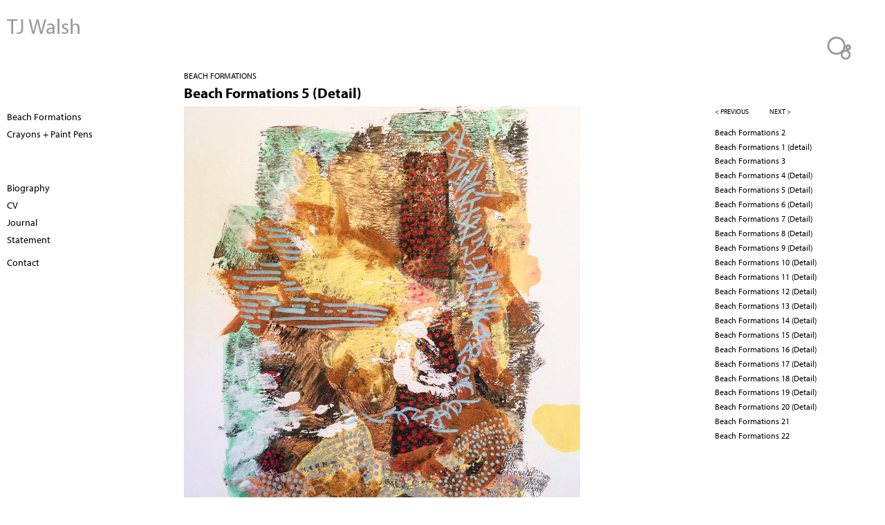

--- FILE ---
content_type: text/html; charset=utf-8
request_url: https://tjwalshartist.com/work/beach-formations/beach-formations-5-detail
body_size: 3598
content:

<!DOCTYPE html>
<!--[if IEMobile 7]><html class="iem7"  lang="en" dir="ltr"><![endif]-->
<!--[if lte IE 6]><html class="lt-ie9 lt-ie8 lt-ie7"  lang="en" dir="ltr"><![endif]-->
<!--[if (IE 7)&(!IEMobile)]><html class="lt-ie9 lt-ie8"  lang="en" dir="ltr"><![endif]-->
<!--[if IE 8]><html class="lt-ie9"  lang="en" dir="ltr"><![endif]-->
<!--[if (gte IE 9)|(gt IEMobile 7)]><!--><html  lang="en" dir="ltr"><!--<![endif]-->

<head>
  <meta charset="utf-8" />
<meta name="Generator" content="Drupal 7 (http://drupal.org)" />
<link rel="canonical" href="/work/beach-formations/beach-formations-5-detail" />
<link rel="shortlink" href="/node/354" />
<link rel="shortcut icon" href="https://tjwalshartist.com/sites/all/themes/foundation2024/favicon.ico" type="image/vnd.microsoft.icon" />
  <title>Beach Formations 5 (Detail) | TJ Walsh</title>

      <meta name="MobileOptimized" content="width">
    <meta name="HandheldFriendly" content="true">
    <meta name="viewport" content="width=device-width">
    <!--[if IEMobile]><meta http-equiv="cleartype" content="on"><![endif]-->

  <link type="text/css" rel="stylesheet" href="https://tjwalshartist.com/files/timothywalsh/css/css_lQaZfjVpwP_oGNqdtWCSpJT1EMqXdMiU84ekLLxQnc4.css" media="all" />
<link type="text/css" rel="stylesheet" href="https://tjwalshartist.com/files/timothywalsh/css/css_dWV2FILN-sVynNZg_ipafM27MfYMcB0BuSUfIvTPZIk.css" media="all" />
<link type="text/css" rel="stylesheet" href="https://tjwalshartist.com/files/timothywalsh/css/css_qvgFMlLd5NPP9N2Fe6cj23VsF_cw1J7xveskEKubr0A.css" media="all" />
<link type="text/css" rel="stylesheet" href="https://tjwalshartist.com/files/timothywalsh/css/css_MkKacmf-tAHp58H1oQwnW5Acx5Z9FequgPCf3Qg0z7I.css" media="all" />
<link type="text/css" rel="stylesheet" href="https://tjwalshartist.com/files/timothywalsh/css/css_EcBqAGnneVkXWVTWK_eAbJcKTszTv4ZGx39QtMeViLY.css" media="all" />
  <script src="https://tjwalshartist.com/sites/all/modules/jquery_update/replace/jquery/1.12/jquery.min.js?v=1.12.4"></script>
<script src="https://tjwalshartist.com/misc/jquery-extend-3.4.0.js?v=1.12.4"></script>
<script src="https://tjwalshartist.com/misc/jquery-html-prefilter-3.5.0-backport.js?v=1.12.4"></script>
<script src="https://tjwalshartist.com/misc/jquery.once.js?v=1.2"></script>
<script src="https://tjwalshartist.com/misc/drupal.js?sqcuff"></script>
<script src="https://tjwalshartist.com/sites/all/modules/jquery_update/js/jquery_browser.js?v=0.0.1"></script>
<script>var switchTo5x = true;var useFastShare = true;</script>
<script src="https://ws.sharethis.com/button/buttons.js"></script>
<script>if (typeof stLight !== 'undefined') { stLight.options({"publisher":"dr-fed4a644-21a7-3258-a09c-99816b196382","version":"5x","lang":"en"}); }</script>
<script src="https://tjwalshartist.com/sites/all/modules/responsive_menus/styles/meanMenu/jquery.meanmenu.min.js?sqcuff"></script>
<script src="https://tjwalshartist.com/sites/all/modules/responsive_menus/styles/meanMenu/responsive_menus_mean_menu.js?sqcuff"></script>
<script src="https://use.typekit.com/rjn3nlj.js"></script>
<script>try{Typekit.load();}catch(e){}</script>
<script>jQuery.extend(Drupal.settings, {"basePath":"\/","pathPrefix":"","setHasJsCookie":0,"ajaxPageState":{"theme":"foundation2024","theme_token":"kWHgjrP3C-4u07Xe4OEaLu5qng6l0QzY7kDNdRtxBts","js":{"sites\/all\/modules\/jquery_update\/replace\/jquery\/1.12\/jquery.min.js":1,"misc\/jquery-extend-3.4.0.js":1,"misc\/jquery-html-prefilter-3.5.0-backport.js":1,"misc\/jquery.once.js":1,"misc\/drupal.js":1,"sites\/all\/modules\/jquery_update\/js\/jquery_browser.js":1,"0":1,"https:\/\/ws.sharethis.com\/button\/buttons.js":1,"1":1,"sites\/all\/modules\/responsive_menus\/styles\/meanMenu\/jquery.meanmenu.min.js":1,"sites\/all\/modules\/responsive_menus\/styles\/meanMenu\/responsive_menus_mean_menu.js":1,"https:\/\/use.typekit.com\/rjn3nlj.js":1,"2":1},"css":{"modules\/system\/system.base.css":1,"modules\/system\/system.menus.css":1,"modules\/system\/system.messages.css":1,"modules\/system\/system.theme.css":1,"modules\/field\/theme\/field.css":1,"sites\/all\/modules\/freepager\/freepager.css":1,"modules\/node\/node.css":1,"modules\/user\/user.css":1,"sites\/all\/modules\/views\/css\/views.css":1,"sites\/all\/modules\/ctools\/css\/ctools.css":1,"sites\/all\/modules\/responsive_menus\/styles\/meanMenu\/meanmenu.min.css":1,"sites\/all\/themes\/foundation2024\/system.menus.css":1,"sites\/all\/themes\/foundation2024\/system.messages.css":1,"sites\/all\/themes\/foundation2024\/system.theme.css":1,"sites\/all\/themes\/foundation2024\/css\/styles.css":1,"files\/timothywalsh\/fontyourface\/font.css":1}},"responsive_menus":[{"selectors":"#block-system-main-menu","container":"body","trigger_txt":"\u003Cspan \/\u003E\u003Cspan \/\u003E\u003Cspan \/\u003E","close_txt":"x","close_size":"18px","position":"right","media_size":"480","show_children":"0","expand_children":"0","expand_txt":"+","contract_txt":"-","remove_attrs":"1","responsive_menus_style":"mean_menu"}]});</script>
  <!--[standard for bubbles - myriad 400 and 700]-->
  <link rel="stylesheet" href="https://use.typekit.net/nzp3edl.css">
    <link rel="stylesheet" href="https://use.typekit.net/hhj0tom.css"><!--[Nobo sans font for DQ]-->
  <link rel="stylesheet" href="https://use.typekit.net/tfg6xoz.css"><!--[Sheila font for Betty Leacraft]-->
    <link rel="stylesheet" href="https://use.typekit.net/avg0hcd.css"><!--[PT Sans font for Terri Fridkin]-->
    <link rel="stylesheet" href="https://use.typekit.net/bsl0tbo.css"><!--[Kaffeesatz font for lexrey - Alexa de los Reyes]-->

  <link rel="stylesheet" href="https://use.typekit.net/vsr8lou.css">
      <!--[if lt IE 9]>
    <script src="/sites/all/themes/zen/js/html5-respond.js"></script>
    <![endif]-->
  </head>
<body class="html not-front not-logged-in two-sidebars page-node page-node- page-node-354 node-type-artwork section-work" >
      <p id="skip-link">
      <a href="#main-menu" class="element-invisible element-focusable">Jump to navigation</a>
    </p>
      
<div id="page">

  <header class="header TJ Walsh" id="header" role="banner"><!-- class inserted by hvy-->

    
          <div class="header__name-and-slogan" id="name-and-slogan">
                  <h1 class="header__site-name TJ Walsh" id="site-name">
            <a href="/" title="Home" class="header__site-link" rel="home"><span>TJ Walsh</span></a>
          </h1>
        
              </div>
    
    
      <div class="header__region region region-header">
    <div id="block-system-main-menu" class="block block-system block-menu first last odd" role="navigation">

      
  <ul class="menu"><li class="menu__item is-leaf first leaf"><a href="/portfolio" class="menu__link">Portfolio</a></li>
<li class="menu__item is-leaf leaf"><a href="/biography" class="menu__link">Biography</a></li>
<li class="menu__item is-leaf leaf"><a href="/resume" class="menu__link">CV</a></li>
<li class="menu__item is-leaf leaf"><a href="/journal" class="menu__link">Journal</a></li>
<li class="menu__item is-leaf leaf"><a href="/statement" class="menu__link">Statement</a></li>
<li class="menu__item is-leaf last leaf"><a href="/contact" title="Send me a message." class="menu__link">Contact</a></li>
</ul>
</div>
  </div>

  </header>

  <div id="main" class="TJ Walsh"> <!-- inserted by hvy-->

    <div id="content" class="column" role="main">
        <div class="region region-highlighted">
    <div id="block-views-singleline-galleryname-block" class="block block-views first last odd">

      
  <div class="view view-singleline-galleryname view-id-singleline_galleryname view-display-id-block view-dom-id-d45694c167de06a4b39d7af0e86c4085">
        
  
  
      <div class="view-content">
        <div class="views-row views-row-1 views-row-odd views-row-first views-row-last">
      
  <div class="views-field views-field-name">        <span class="field-content"><a href="/work/beach-formations">Beach Formations</a></span>  </div>  </div>
    </div>
  
  
  
  
  
  
</div>
</div>
  </div>
            <a id="main-content"></a>
                    <h1 class="page__title title" id="page-title">Beach Formations 5 (Detail)</h1>
                                          


<article class="node-354 node node-artwork view-mode-full clearfix">

  
  <div class="field field-name-field-digitalimage field-type-image field-label-hidden"><div class="field-items"><div class="field-item even"><img src="https://tjwalshartist.com/files/timothywalsh/styles/large/public/Screen%20Shot%202016-08-21%20at%204.47.20%20PM.png?itok=sPOHtQ9V" width="573" height="595" alt="Beach Formations 5 (Detail)" title="Beach Formations 5 (Detail)" /></div></div></div><div class="field field-name-body field-type-text-with-summary field-label-hidden"><div class="field-items"><div class="field-item even"><p>Acrylic on Canson Printmaking Paper</p>
<p>11x15"</p>
</div></div></div><div class="field field-name-field-price field-type-text field-label-hidden"><div class="field-items"><div class="field-item even">$125</div></div></div><div class="field field-name-field-availability field-type-list-text field-label-hidden"><div class="field-items"><div class="field-item even">available</div></div></div>
  
  
</article>
          </div>

    <div id="navigation">

      
      
    </div>

    
          <aside class="sidebars">
          <section class="region region-sidebar-first column sidebar">
    <div id="block-views-gallery-name-list-block" class="block block-views first odd">

      
  <div class="view view-gallery-name-list view-id-gallery_name_list view-display-id-block view-dom-id-4cba5235bfb22e9c88375a9fb00c512c">
        
  
  
      <div class="view-content">
        <div class="views-row views-row-1 views-row-odd views-row-first">
      
  <div class="views-field views-field-name">        <span class="field-content"><a href="/work/beach-formations">Beach Formations</a></span>  </div>  </div>
  <div class="views-row views-row-2 views-row-even views-row-last">
      
  <div class="views-field views-field-name">        <span class="field-content"><a href="/work/crayons-paint-pens">Crayons + Paint Pens</a></span>  </div>  </div>
    </div>
  
  
  
  
  
  
</div>
</div>
<div id="block-views-page-lists-block" class="block block-views even">

      
  <div class="view view-page-lists view-id-page_lists view-display-id-block view-dom-id-e644ecf89247c17940d37250aa0345a5">
        
  
  
      <div class="view-content">
        <div class="views-row views-row-1 views-row-odd views-row-first">
      
  <div class="views-field views-field-title">        <span class="field-content"><a href="/biography">Biography</a></span>  </div>  </div>
  <div class="views-row views-row-2 views-row-even">
      
  <div class="views-field views-field-title">        <span class="field-content"><a href="/resume">CV</a></span>  </div>  </div>
  <div class="views-row views-row-3 views-row-odd">
      
  <div class="views-field views-field-title">        <span class="field-content"><a href="/journal">Journal</a></span>  </div>  </div>
  <div class="views-row views-row-4 views-row-even views-row-last">
      
  <div class="views-field views-field-title">        <span class="field-content"><a href="/statement">Statement</a></span>  </div>  </div>
    </div>
  
  
  
  
  
  
</div>
</div>
<div id="block-block-2" class="block block-block last odd">

      
  <p><a href="/contact">Contact</a></p>

</div>
  </section>
          <section class="region region-sidebar-second column sidebar">
    <div id="block-views-artwork-pager-freepager-1" class="block block-views first odd">

      
  
  <span class="freepager-previous">
    <a href="/work/beach-formations/beach-formations-4-detail" rel="prev">< previous</a>  </span>
  <span class="freepager-next">
    <a href="/work/beach-formations/beach-formations-6-detail" rel="next">next ></a>  </span>

</div>
<div id="block-views-artwork-in-same-gallery-block" class="block block-views even">

      
  <div class="view view-artwork-in-same-gallery view-id-artwork_in_same_gallery view-display-id-block view-dom-id-c506e8967385d7135da9b6fc9894beb6">
        
  
  
      <div class="view-content">
        <div class="views-row views-row-1 views-row-odd views-row-first">
      
  <div class="views-field views-field-title">        <span class="field-content"><a href="/work/beach-formations/beach-formations-2">Beach Formations 2</a></span>  </div>  </div>
  <div class="views-row views-row-2 views-row-even">
      
  <div class="views-field views-field-title">        <span class="field-content"><a href="/work/beach-formations/beach-formations-1-detail">Beach Formations 1 (detail)</a></span>  </div>  </div>
  <div class="views-row views-row-3 views-row-odd">
      
  <div class="views-field views-field-title">        <span class="field-content"><a href="/work/beach-formations/beach-formations-3">Beach Formations 3</a></span>  </div>  </div>
  <div class="views-row views-row-4 views-row-even">
      
  <div class="views-field views-field-title">        <span class="field-content"><a href="/work/beach-formations/beach-formations-4-detail">Beach Formations 4 (Detail)</a></span>  </div>  </div>
  <div class="views-row views-row-5 views-row-odd">
      
  <div class="views-field views-field-title">        <span class="field-content"><a href="/work/beach-formations/beach-formations-5-detail" class="active">Beach Formations 5 (Detail)</a></span>  </div>  </div>
  <div class="views-row views-row-6 views-row-even">
      
  <div class="views-field views-field-title">        <span class="field-content"><a href="/work/beach-formations/beach-formations-6-detail">Beach Formations 6 (Detail)</a></span>  </div>  </div>
  <div class="views-row views-row-7 views-row-odd">
      
  <div class="views-field views-field-title">        <span class="field-content"><a href="/work/beach-formations/beach-formations-7-detail">Beach Formations 7 (Detail)</a></span>  </div>  </div>
  <div class="views-row views-row-8 views-row-even">
      
  <div class="views-field views-field-title">        <span class="field-content"><a href="/work/beach-formations/beach-formations-8-detail">Beach Formations 8 (Detail)</a></span>  </div>  </div>
  <div class="views-row views-row-9 views-row-odd">
      
  <div class="views-field views-field-title">        <span class="field-content"><a href="/work/beach-formations/beach-formations-9-detail">Beach Formations 9 (Detail)</a></span>  </div>  </div>
  <div class="views-row views-row-10 views-row-even">
      
  <div class="views-field views-field-title">        <span class="field-content"><a href="/work/beach-formations/beach-formations-10-detail">Beach Formations 10 (Detail)</a></span>  </div>  </div>
  <div class="views-row views-row-11 views-row-odd">
      
  <div class="views-field views-field-title">        <span class="field-content"><a href="/work/beach-formations/beach-formations-11-detail">Beach Formations 11 (Detail)</a></span>  </div>  </div>
  <div class="views-row views-row-12 views-row-even">
      
  <div class="views-field views-field-title">        <span class="field-content"><a href="/work/beach-formations/beach-formations-12-detail">Beach Formations 12 (Detail)</a></span>  </div>  </div>
  <div class="views-row views-row-13 views-row-odd">
      
  <div class="views-field views-field-title">        <span class="field-content"><a href="/work/beach-formations/beach-formations-13-detail">Beach Formations 13 (Detail)</a></span>  </div>  </div>
  <div class="views-row views-row-14 views-row-even">
      
  <div class="views-field views-field-title">        <span class="field-content"><a href="/work/beach-formations/beach-formations-14-detail">Beach Formations 14 (Detail)</a></span>  </div>  </div>
  <div class="views-row views-row-15 views-row-odd">
      
  <div class="views-field views-field-title">        <span class="field-content"><a href="/work/beach-formations/beach-formations-15-detail">Beach Formations 15 (Detail)</a></span>  </div>  </div>
  <div class="views-row views-row-16 views-row-even">
      
  <div class="views-field views-field-title">        <span class="field-content"><a href="/work/beach-formations/beach-formations-16-detail">Beach Formations 16 (Detail)</a></span>  </div>  </div>
  <div class="views-row views-row-17 views-row-odd">
      
  <div class="views-field views-field-title">        <span class="field-content"><a href="/work/beach-formations/beach-formations-17-detail">Beach Formations 17 (Detail)</a></span>  </div>  </div>
  <div class="views-row views-row-18 views-row-even">
      
  <div class="views-field views-field-title">        <span class="field-content"><a href="/work/beach-formations/beach-formations-18-detail">Beach Formations 18 (Detail)</a></span>  </div>  </div>
  <div class="views-row views-row-19 views-row-odd">
      
  <div class="views-field views-field-title">        <span class="field-content"><a href="/work/beach-formations/beach-formations-19-detail">Beach Formations 19 (Detail)</a></span>  </div>  </div>
  <div class="views-row views-row-20 views-row-even">
      
  <div class="views-field views-field-title">        <span class="field-content"><a href="/work/beach-formations/beach-formations-20-detail">Beach Formations 20 (Detail)</a></span>  </div>  </div>
  <div class="views-row views-row-21 views-row-odd">
      
  <div class="views-field views-field-title">        <span class="field-content"><a href="/work/beach-formations/beach-formations-21">Beach Formations 21</a></span>  </div>  </div>
  <div class="views-row views-row-22 views-row-even views-row-last">
      
  <div class="views-field views-field-title">        <span class="field-content"><a href="/work/beach-formations/beach-formations-22">Beach Formations 22</a></span>  </div>  </div>
    </div>
  
  
  
  
  
  
</div>
</div>
<div id="block-sharethis-sharethis-block" class="block block-sharethis last odd">

      
  <div class="sharethis-wrapper"><span st_url="https://tjwalshartist.com/work/beach-formations/beach-formations-5-detail" st_title="Beach%20Formations%205%20%28Detail%29" class="st_sharethis"></span>
</div>
</div>
  </section>
      </aside>
    
  </div>

    <footer id="footer" class="region region-footer">
    <div id="block-block-9" class="block block-block first odd">

      
  <a href="http://heavybubble.com/heavybubble"><img title="heavybubble websites for artists" onmouseover="this.src='/files/artist/footer-bubbles-b.png';" onmouseout="this.src='/files/artist/footer-bubbles-g.png';" src="/files/artist/footer-bubbles-g.png" alt="heavybubble websites for artists" height="77" width="72" border="0"></a>
</div>
<div id="block-block-12" class="block block-block last even">

      
  <p>© 2013-2026  Timothy Walsh  |   <a href="http://heavybubble.com">heavy bubble portfolio websites for artists</a></p>

</div>
  </footer>

</div>

  </body>
</html>


--- FILE ---
content_type: text/css
request_url: https://tjwalshartist.com/files/timothywalsh/css/css_EcBqAGnneVkXWVTWK_eAbJcKTszTv4ZGx39QtMeViLY.css
body_size: -363
content:
h1,h2{font-family:'myriad-pro';font-style:normal;font-weight:700;}h3,body{font-family:'myriad-pro';font-style:normal;font-weight:400;}
